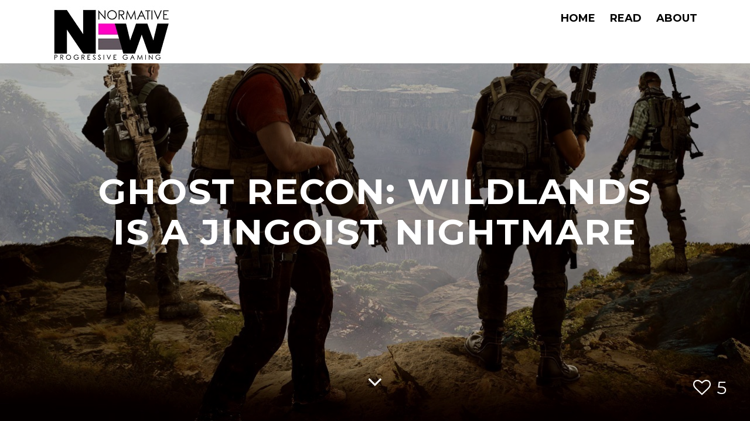

--- FILE ---
content_type: text/html; charset=UTF-8
request_url: http://newnormative.com/2017/03/27/1374/
body_size: 48183
content:
<!DOCTYPE html>
<html lang="en-US" class="no-js">

	<head>
		<meta charset="UTF-8">
		<meta http-equiv="X-UA-Compatible" content="IE=edge">
		<meta name="HandheldFriendly" content="True">
		<meta name="MobileOptimized" content="320">
		<meta name="viewport" content="width=device-width, initial-scale=1"/>
				<title>Ghost Recon: Wildlands is a Jingoist Nightmare &#8211; New Normative</title>
<meta name='robots' content='max-image-preview:large' />
	<style>img:is([sizes="auto" i], [sizes^="auto," i]) { contain-intrinsic-size: 3000px 1500px }</style>
	<link rel='dns-prefetch' href='//fonts.googleapis.com' />
<link rel="alternate" type="application/rss+xml" title="New Normative &raquo; Feed" href="http://newnormative.com/feed/" />
<link rel="alternate" type="application/rss+xml" title="New Normative &raquo; Comments Feed" href="http://newnormative.com/comments/feed/" />
<link rel="alternate" type="application/rss+xml" title="New Normative &raquo; Ghost Recon: Wildlands is a Jingoist Nightmare Comments Feed" href="http://newnormative.com/2017/03/27/1374/feed/" />
<script type="text/javascript">
/* <![CDATA[ */
window._wpemojiSettings = {"baseUrl":"https:\/\/s.w.org\/images\/core\/emoji\/15.0.3\/72x72\/","ext":".png","svgUrl":"https:\/\/s.w.org\/images\/core\/emoji\/15.0.3\/svg\/","svgExt":".svg","source":{"concatemoji":"http:\/\/newnormative.com\/wp-includes\/js\/wp-emoji-release.min.js?ver=6.7.4"}};
/*! This file is auto-generated */
!function(i,n){var o,s,e;function c(e){try{var t={supportTests:e,timestamp:(new Date).valueOf()};sessionStorage.setItem(o,JSON.stringify(t))}catch(e){}}function p(e,t,n){e.clearRect(0,0,e.canvas.width,e.canvas.height),e.fillText(t,0,0);var t=new Uint32Array(e.getImageData(0,0,e.canvas.width,e.canvas.height).data),r=(e.clearRect(0,0,e.canvas.width,e.canvas.height),e.fillText(n,0,0),new Uint32Array(e.getImageData(0,0,e.canvas.width,e.canvas.height).data));return t.every(function(e,t){return e===r[t]})}function u(e,t,n){switch(t){case"flag":return n(e,"\ud83c\udff3\ufe0f\u200d\u26a7\ufe0f","\ud83c\udff3\ufe0f\u200b\u26a7\ufe0f")?!1:!n(e,"\ud83c\uddfa\ud83c\uddf3","\ud83c\uddfa\u200b\ud83c\uddf3")&&!n(e,"\ud83c\udff4\udb40\udc67\udb40\udc62\udb40\udc65\udb40\udc6e\udb40\udc67\udb40\udc7f","\ud83c\udff4\u200b\udb40\udc67\u200b\udb40\udc62\u200b\udb40\udc65\u200b\udb40\udc6e\u200b\udb40\udc67\u200b\udb40\udc7f");case"emoji":return!n(e,"\ud83d\udc26\u200d\u2b1b","\ud83d\udc26\u200b\u2b1b")}return!1}function f(e,t,n){var r="undefined"!=typeof WorkerGlobalScope&&self instanceof WorkerGlobalScope?new OffscreenCanvas(300,150):i.createElement("canvas"),a=r.getContext("2d",{willReadFrequently:!0}),o=(a.textBaseline="top",a.font="600 32px Arial",{});return e.forEach(function(e){o[e]=t(a,e,n)}),o}function t(e){var t=i.createElement("script");t.src=e,t.defer=!0,i.head.appendChild(t)}"undefined"!=typeof Promise&&(o="wpEmojiSettingsSupports",s=["flag","emoji"],n.supports={everything:!0,everythingExceptFlag:!0},e=new Promise(function(e){i.addEventListener("DOMContentLoaded",e,{once:!0})}),new Promise(function(t){var n=function(){try{var e=JSON.parse(sessionStorage.getItem(o));if("object"==typeof e&&"number"==typeof e.timestamp&&(new Date).valueOf()<e.timestamp+604800&&"object"==typeof e.supportTests)return e.supportTests}catch(e){}return null}();if(!n){if("undefined"!=typeof Worker&&"undefined"!=typeof OffscreenCanvas&&"undefined"!=typeof URL&&URL.createObjectURL&&"undefined"!=typeof Blob)try{var e="postMessage("+f.toString()+"("+[JSON.stringify(s),u.toString(),p.toString()].join(",")+"));",r=new Blob([e],{type:"text/javascript"}),a=new Worker(URL.createObjectURL(r),{name:"wpTestEmojiSupports"});return void(a.onmessage=function(e){c(n=e.data),a.terminate(),t(n)})}catch(e){}c(n=f(s,u,p))}t(n)}).then(function(e){for(var t in e)n.supports[t]=e[t],n.supports.everything=n.supports.everything&&n.supports[t],"flag"!==t&&(n.supports.everythingExceptFlag=n.supports.everythingExceptFlag&&n.supports[t]);n.supports.everythingExceptFlag=n.supports.everythingExceptFlag&&!n.supports.flag,n.DOMReady=!1,n.readyCallback=function(){n.DOMReady=!0}}).then(function(){return e}).then(function(){var e;n.supports.everything||(n.readyCallback(),(e=n.source||{}).concatemoji?t(e.concatemoji):e.wpemoji&&e.twemoji&&(t(e.twemoji),t(e.wpemoji)))}))}((window,document),window._wpemojiSettings);
/* ]]> */
</script>
<style id='wp-emoji-styles-inline-css' type='text/css'>

	img.wp-smiley, img.emoji {
		display: inline !important;
		border: none !important;
		box-shadow: none !important;
		height: 1em !important;
		width: 1em !important;
		margin: 0 0.07em !important;
		vertical-align: -0.1em !important;
		background: none !important;
		padding: 0 !important;
	}
</style>
<link rel='stylesheet' id='wp-block-library-css' href='http://newnormative.com/wp-includes/css/dist/block-library/style.min.css?ver=6.7.4' type='text/css' media='all' />
<link rel='stylesheet' id='mpp_gutenberg-css' href='http://newnormative.com/wp-content/plugins/metronet-profile-picture/dist/blocks.style.build.css?ver=2.6.0' type='text/css' media='all' />
<style id='classic-theme-styles-inline-css' type='text/css'>
/*! This file is auto-generated */
.wp-block-button__link{color:#fff;background-color:#32373c;border-radius:9999px;box-shadow:none;text-decoration:none;padding:calc(.667em + 2px) calc(1.333em + 2px);font-size:1.125em}.wp-block-file__button{background:#32373c;color:#fff;text-decoration:none}
</style>
<style id='global-styles-inline-css' type='text/css'>
:root{--wp--preset--aspect-ratio--square: 1;--wp--preset--aspect-ratio--4-3: 4/3;--wp--preset--aspect-ratio--3-4: 3/4;--wp--preset--aspect-ratio--3-2: 3/2;--wp--preset--aspect-ratio--2-3: 2/3;--wp--preset--aspect-ratio--16-9: 16/9;--wp--preset--aspect-ratio--9-16: 9/16;--wp--preset--color--black: #000000;--wp--preset--color--cyan-bluish-gray: #abb8c3;--wp--preset--color--white: #ffffff;--wp--preset--color--pale-pink: #f78da7;--wp--preset--color--vivid-red: #cf2e2e;--wp--preset--color--luminous-vivid-orange: #ff6900;--wp--preset--color--luminous-vivid-amber: #fcb900;--wp--preset--color--light-green-cyan: #7bdcb5;--wp--preset--color--vivid-green-cyan: #00d084;--wp--preset--color--pale-cyan-blue: #8ed1fc;--wp--preset--color--vivid-cyan-blue: #0693e3;--wp--preset--color--vivid-purple: #9b51e0;--wp--preset--gradient--vivid-cyan-blue-to-vivid-purple: linear-gradient(135deg,rgba(6,147,227,1) 0%,rgb(155,81,224) 100%);--wp--preset--gradient--light-green-cyan-to-vivid-green-cyan: linear-gradient(135deg,rgb(122,220,180) 0%,rgb(0,208,130) 100%);--wp--preset--gradient--luminous-vivid-amber-to-luminous-vivid-orange: linear-gradient(135deg,rgba(252,185,0,1) 0%,rgba(255,105,0,1) 100%);--wp--preset--gradient--luminous-vivid-orange-to-vivid-red: linear-gradient(135deg,rgba(255,105,0,1) 0%,rgb(207,46,46) 100%);--wp--preset--gradient--very-light-gray-to-cyan-bluish-gray: linear-gradient(135deg,rgb(238,238,238) 0%,rgb(169,184,195) 100%);--wp--preset--gradient--cool-to-warm-spectrum: linear-gradient(135deg,rgb(74,234,220) 0%,rgb(151,120,209) 20%,rgb(207,42,186) 40%,rgb(238,44,130) 60%,rgb(251,105,98) 80%,rgb(254,248,76) 100%);--wp--preset--gradient--blush-light-purple: linear-gradient(135deg,rgb(255,206,236) 0%,rgb(152,150,240) 100%);--wp--preset--gradient--blush-bordeaux: linear-gradient(135deg,rgb(254,205,165) 0%,rgb(254,45,45) 50%,rgb(107,0,62) 100%);--wp--preset--gradient--luminous-dusk: linear-gradient(135deg,rgb(255,203,112) 0%,rgb(199,81,192) 50%,rgb(65,88,208) 100%);--wp--preset--gradient--pale-ocean: linear-gradient(135deg,rgb(255,245,203) 0%,rgb(182,227,212) 50%,rgb(51,167,181) 100%);--wp--preset--gradient--electric-grass: linear-gradient(135deg,rgb(202,248,128) 0%,rgb(113,206,126) 100%);--wp--preset--gradient--midnight: linear-gradient(135deg,rgb(2,3,129) 0%,rgb(40,116,252) 100%);--wp--preset--font-size--small: 13px;--wp--preset--font-size--medium: 20px;--wp--preset--font-size--large: 36px;--wp--preset--font-size--x-large: 42px;--wp--preset--spacing--20: 0.44rem;--wp--preset--spacing--30: 0.67rem;--wp--preset--spacing--40: 1rem;--wp--preset--spacing--50: 1.5rem;--wp--preset--spacing--60: 2.25rem;--wp--preset--spacing--70: 3.38rem;--wp--preset--spacing--80: 5.06rem;--wp--preset--shadow--natural: 6px 6px 9px rgba(0, 0, 0, 0.2);--wp--preset--shadow--deep: 12px 12px 50px rgba(0, 0, 0, 0.4);--wp--preset--shadow--sharp: 6px 6px 0px rgba(0, 0, 0, 0.2);--wp--preset--shadow--outlined: 6px 6px 0px -3px rgba(255, 255, 255, 1), 6px 6px rgba(0, 0, 0, 1);--wp--preset--shadow--crisp: 6px 6px 0px rgba(0, 0, 0, 1);}:where(.is-layout-flex){gap: 0.5em;}:where(.is-layout-grid){gap: 0.5em;}body .is-layout-flex{display: flex;}.is-layout-flex{flex-wrap: wrap;align-items: center;}.is-layout-flex > :is(*, div){margin: 0;}body .is-layout-grid{display: grid;}.is-layout-grid > :is(*, div){margin: 0;}:where(.wp-block-columns.is-layout-flex){gap: 2em;}:where(.wp-block-columns.is-layout-grid){gap: 2em;}:where(.wp-block-post-template.is-layout-flex){gap: 1.25em;}:where(.wp-block-post-template.is-layout-grid){gap: 1.25em;}.has-black-color{color: var(--wp--preset--color--black) !important;}.has-cyan-bluish-gray-color{color: var(--wp--preset--color--cyan-bluish-gray) !important;}.has-white-color{color: var(--wp--preset--color--white) !important;}.has-pale-pink-color{color: var(--wp--preset--color--pale-pink) !important;}.has-vivid-red-color{color: var(--wp--preset--color--vivid-red) !important;}.has-luminous-vivid-orange-color{color: var(--wp--preset--color--luminous-vivid-orange) !important;}.has-luminous-vivid-amber-color{color: var(--wp--preset--color--luminous-vivid-amber) !important;}.has-light-green-cyan-color{color: var(--wp--preset--color--light-green-cyan) !important;}.has-vivid-green-cyan-color{color: var(--wp--preset--color--vivid-green-cyan) !important;}.has-pale-cyan-blue-color{color: var(--wp--preset--color--pale-cyan-blue) !important;}.has-vivid-cyan-blue-color{color: var(--wp--preset--color--vivid-cyan-blue) !important;}.has-vivid-purple-color{color: var(--wp--preset--color--vivid-purple) !important;}.has-black-background-color{background-color: var(--wp--preset--color--black) !important;}.has-cyan-bluish-gray-background-color{background-color: var(--wp--preset--color--cyan-bluish-gray) !important;}.has-white-background-color{background-color: var(--wp--preset--color--white) !important;}.has-pale-pink-background-color{background-color: var(--wp--preset--color--pale-pink) !important;}.has-vivid-red-background-color{background-color: var(--wp--preset--color--vivid-red) !important;}.has-luminous-vivid-orange-background-color{background-color: var(--wp--preset--color--luminous-vivid-orange) !important;}.has-luminous-vivid-amber-background-color{background-color: var(--wp--preset--color--luminous-vivid-amber) !important;}.has-light-green-cyan-background-color{background-color: var(--wp--preset--color--light-green-cyan) !important;}.has-vivid-green-cyan-background-color{background-color: var(--wp--preset--color--vivid-green-cyan) !important;}.has-pale-cyan-blue-background-color{background-color: var(--wp--preset--color--pale-cyan-blue) !important;}.has-vivid-cyan-blue-background-color{background-color: var(--wp--preset--color--vivid-cyan-blue) !important;}.has-vivid-purple-background-color{background-color: var(--wp--preset--color--vivid-purple) !important;}.has-black-border-color{border-color: var(--wp--preset--color--black) !important;}.has-cyan-bluish-gray-border-color{border-color: var(--wp--preset--color--cyan-bluish-gray) !important;}.has-white-border-color{border-color: var(--wp--preset--color--white) !important;}.has-pale-pink-border-color{border-color: var(--wp--preset--color--pale-pink) !important;}.has-vivid-red-border-color{border-color: var(--wp--preset--color--vivid-red) !important;}.has-luminous-vivid-orange-border-color{border-color: var(--wp--preset--color--luminous-vivid-orange) !important;}.has-luminous-vivid-amber-border-color{border-color: var(--wp--preset--color--luminous-vivid-amber) !important;}.has-light-green-cyan-border-color{border-color: var(--wp--preset--color--light-green-cyan) !important;}.has-vivid-green-cyan-border-color{border-color: var(--wp--preset--color--vivid-green-cyan) !important;}.has-pale-cyan-blue-border-color{border-color: var(--wp--preset--color--pale-cyan-blue) !important;}.has-vivid-cyan-blue-border-color{border-color: var(--wp--preset--color--vivid-cyan-blue) !important;}.has-vivid-purple-border-color{border-color: var(--wp--preset--color--vivid-purple) !important;}.has-vivid-cyan-blue-to-vivid-purple-gradient-background{background: var(--wp--preset--gradient--vivid-cyan-blue-to-vivid-purple) !important;}.has-light-green-cyan-to-vivid-green-cyan-gradient-background{background: var(--wp--preset--gradient--light-green-cyan-to-vivid-green-cyan) !important;}.has-luminous-vivid-amber-to-luminous-vivid-orange-gradient-background{background: var(--wp--preset--gradient--luminous-vivid-amber-to-luminous-vivid-orange) !important;}.has-luminous-vivid-orange-to-vivid-red-gradient-background{background: var(--wp--preset--gradient--luminous-vivid-orange-to-vivid-red) !important;}.has-very-light-gray-to-cyan-bluish-gray-gradient-background{background: var(--wp--preset--gradient--very-light-gray-to-cyan-bluish-gray) !important;}.has-cool-to-warm-spectrum-gradient-background{background: var(--wp--preset--gradient--cool-to-warm-spectrum) !important;}.has-blush-light-purple-gradient-background{background: var(--wp--preset--gradient--blush-light-purple) !important;}.has-blush-bordeaux-gradient-background{background: var(--wp--preset--gradient--blush-bordeaux) !important;}.has-luminous-dusk-gradient-background{background: var(--wp--preset--gradient--luminous-dusk) !important;}.has-pale-ocean-gradient-background{background: var(--wp--preset--gradient--pale-ocean) !important;}.has-electric-grass-gradient-background{background: var(--wp--preset--gradient--electric-grass) !important;}.has-midnight-gradient-background{background: var(--wp--preset--gradient--midnight) !important;}.has-small-font-size{font-size: var(--wp--preset--font-size--small) !important;}.has-medium-font-size{font-size: var(--wp--preset--font-size--medium) !important;}.has-large-font-size{font-size: var(--wp--preset--font-size--large) !important;}.has-x-large-font-size{font-size: var(--wp--preset--font-size--x-large) !important;}
:where(.wp-block-post-template.is-layout-flex){gap: 1.25em;}:where(.wp-block-post-template.is-layout-grid){gap: 1.25em;}
:where(.wp-block-columns.is-layout-flex){gap: 2em;}:where(.wp-block-columns.is-layout-grid){gap: 2em;}
:root :where(.wp-block-pullquote){font-size: 1.5em;line-height: 1.6;}
</style>
<link rel='stylesheet' id='ts_fab_css-css' href='http://newnormative.com/wp-content/plugins/fancier-author-box/css/ts-fab.min.css?ver=1.4' type='text/css' media='all' />
<link rel='stylesheet' id='fotomag-stylesheet-css' href='http://newnormative.com/wp-content/themes/fotomag/library/css/style.css?ver=1.3' type='text/css' media='all' />
<!--[if lt IE 10]>
<link rel='stylesheet' id='fotomag-ie-stylesheet-css' href='http://newnormative.com/wp-content/themes/fotomag/library/css/ie.css?ver=1.3' type='text/css' media='all' />
<![endif]-->
<link rel='stylesheet' id='fontawesome-css' href='http://newnormative.com/wp-content/themes/fotomag/library/css/font-awesome-4.5.0/css/font-awesome.min.css?ver=4.5.0' type='text/css' media='all' />
<link rel='stylesheet' id='fotomag-fonts-css' href='http://fonts.googleapis.com/css?family=Montserrat%3A400%2C700%7CMerriweather%3A400%2C700%2C400italic&#038;subset=latin&#038;ver=1.3' type='text/css' media='all' />
<script type="text/javascript" src="http://newnormative.com/wp-includes/js/jquery/jquery.min.js?ver=3.7.1" id="jquery-core-js"></script>
<script type="text/javascript" src="http://newnormative.com/wp-includes/js/jquery/jquery-migrate.min.js?ver=3.4.1" id="jquery-migrate-js"></script>
<script type="text/javascript" src="http://newnormative.com/wp-content/plugins/fancier-author-box/js/ts-fab.min.js?ver=1.4" id="ts_fab_js-js"></script>
<script type="text/javascript" src="http://newnormative.com/wp-content/themes/fotomag/library/js/modernizr.custom.min.js?ver=2.6.2" id="modernizr-js"></script>
<!--[if lt IE 10]>
<script type="text/javascript" src="http://newnormative.com/wp-content/themes/fotomag/library/js/fotomag-ie-scripts.js?ver=6.7.4" id="fotomag-ie-js-js"></script>
<![endif]-->
<link rel="https://api.w.org/" href="http://newnormative.com/wp-json/" /><link rel="alternate" title="JSON" type="application/json" href="http://newnormative.com/wp-json/wp/v2/posts/1374" /><link rel="EditURI" type="application/rsd+xml" title="RSD" href="http://newnormative.com/xmlrpc.php?rsd" />
<meta name="generator" content="WordPress 6.7.4" />
<link rel="canonical" href="http://newnormative.com/2017/03/27/1374/" />
<link rel='shortlink' href='http://newnormative.com/?p=1374' />
<link rel="alternate" title="oEmbed (JSON)" type="application/json+oembed" href="http://newnormative.com/wp-json/oembed/1.0/embed?url=http%3A%2F%2Fnewnormative.com%2F2017%2F03%2F27%2F1374%2F" />
<link rel="alternate" title="oEmbed (XML)" type="text/xml+oembed" href="http://newnormative.com/wp-json/oembed/1.0/embed?url=http%3A%2F%2Fnewnormative.com%2F2017%2F03%2F27%2F1374%2F&#038;format=xml" />
<style type="text/css">.cb-menu-overlay { background-color: rgba(10,9,9,0.34); }.cb-top-nav-menu { padding-top: 5px; }.cb-sub-modal { background-color: #fff; }.cb-sub-modal, .cb-sub-modal .cb-modal-closer { color: #000; }.cb-menu-overlay, .cb-menu-overlay a { color: #111; }.entry-content h1, .entry-content h2, .entry-content h3, .entry-content h4, .entry-content h5 { color: #222; }.entry-content blockquote { color: #222; }.entry-content a { color: #992C49; }.entry-content a:hover { color: #997777; }.cb-under-footer a, .cb-column a { color: #666; }.cb-under-footer a:hover, .cb-column a:hover { color: #999; }.entry-content {  color: #222; font-size: 15px; line-height: 28px; }h1, h2, h3, h4 ,h5, .cb-font-title, .comment-form .submit, body { font-family: 'Montserrat'; }.cb-font-body, .entry-content, .entry-content h1, .entry-content h2, .entry-content h3, .entry-content h4, .entry-content h5, .cb-font-content, .comment-form input, .comment-form textarea, .cb-search-field, .comment-notes { font-family: 'Merriweather'; }*::-webkit-input-placeholder { font-family: 'Merriweather'; }*:-moz-placeholder { font-family: 'Merriweather'; }*::-moz-placeholder { font-family: 'Merriweather'; }*:-ms-input-placeholder { font-family: 'Merriweather'; }@media only screen and (min-width: 1020px) { .entry-content { font-size: 18px; line-height: 34px; } }@media only screen and (min-width: 1200px) { .cb-nav-top { padding-top: 10px; padding-bottom: 0px } }#disqus_thread { max-width: 1100px; margin: 70px;
 margin-left: auto;
    margin-right: auto }</style><!-- end custom css --><link rel="icon" href="http://newnormative.com/wp-content/uploads/2016/09/cropped-newnormativelogo512-32x32.jpg" sizes="32x32" />
<link rel="icon" href="http://newnormative.com/wp-content/uploads/2016/09/cropped-newnormativelogo512-192x192.jpg" sizes="192x192" />
<link rel="apple-touch-icon" href="http://newnormative.com/wp-content/uploads/2016/09/cropped-newnormativelogo512-180x180.jpg" />
<meta name="msapplication-TileImage" content="http://newnormative.com/wp-content/uploads/2016/09/cropped-newnormativelogo512-270x270.jpg" />
<style id="kirki-inline-styles"></style>	</head>

	<body class="post-template-default single single-post postid-1374 single-format-standard cb-fw-embeds cb-header-2 cb-fis-exists cb-body-bs-1" itemscope itemtype="http://schema.org/WebPage">

		<div id="container">
			        	
        	
        	        	
        	
	            <header id="cb-header" class="cb-header cb-nav-top clearfix" itemscope itemtype="http://schema.org/WPHeader">

	                <div id="logo" class="cb-logo-area cb-main-logo cb-header-block">
	                    <a class="cb-logo-link cb-header-block-inner" href="http://newnormative.com/">
	                        <img src="http://newnormative.com/wp-content/uploads/2016/09/newnormativelogo-second.jpg" alt="" data-at2x="http://newnormative.com/wp-content/uploads/2016/09/newnormativelogo-second.jpg">
	                    </a>
	                </div>

	                
						<ul id="cb-top-nav-menu" class="cb-top-nav-menu cb-style-text-1"><li id="menu-item-244" class="menu-item menu-item-type-custom menu-item-object-custom menu-item-home menu-item-244"><a href="http://newnormative.com">Home</a></li>
<li id="menu-item-370" class="menu-item menu-item-type-taxonomy menu-item-object-category current-post-ancestor current-menu-parent current-post-parent menu-item-370"><a href="http://newnormative.com/category/read/">Read</a></li>
<li id="menu-item-282" class="menu-item menu-item-type-custom menu-item-object-custom menu-item-282"><a href="http://newnormative.com/about">About</a></li>
</ul>
	                
				</header>

            				
						
			
				<div id="cb-nav-left" class="cb-fixed cb-nav-left cb-font-title cb-nav-sides">
					<div class="cb-v-container">
						
					    	            				<div class="cb-social-icon"><a href="//www.twitter.com/newnormative" class="cb-tip-right" target="_blank" data-title="Twitter"><i class="fa fa-twitter"></i></a></div>
					    
					    					    	<div class="cb-social-icon"><a href="//www.facebook.com/newnormative" class="cb-tip-right" target="_blank" data-title="Facebook"><i class="fa fa-facebook"></i></a></div>
					    
					    
					    
					    
													<div class="cb-social-icon"><a href="#" id="cb-search-trigger" class="cb-tip-right" data-title="Search"><i class="fa fa-search"></i></a></div>
						
											</div>
				</div>

			
							<div id="cb-nav-right" class="cb-fixed cb-nav-right cb-nav-sides">
					<div class="cb-v-container">
							<a href="#" id="cb-menu-trigger"><i class="fa fa-bars"></i></a>
					</div>
				</div>
			
			
			
				<div class="cb-menu-overlay cb-border cb-border-bot">
					<a href="#" id="cb-menu-closer" class="cb-modal-closer"><i class="fa cb-times"></i></a>

					<ul id="cb-slide-in-nav" class="cb-slide-in-nav cb-style-text-1"><li class="menu-item menu-item-type-custom menu-item-object-custom menu-item-home menu-item-244"><a href="http://newnormative.com">Home</a></li>
<li class="menu-item menu-item-type-taxonomy menu-item-object-category current-post-ancestor current-menu-parent current-post-parent menu-item-370"><a href="http://newnormative.com/category/read/">Read</a></li>
<li class="menu-item menu-item-type-custom menu-item-object-custom menu-item-282"><a href="http://newnormative.com/about">About</a></li>
</ul>
															<div class="cb-slide-social-icons"><a href="//www.twitter.com/newnormative" target="_blank"><i class="fa fa-twitter"></i></a><a href="//www.facebook.com/newnormative"  target="_blank"><i class="fa fa-facebook"></i></a></div>										<span class="cb-background"></span>

				</div>

			
	<div id="cb-content" class="clearfix">

		<div id="cb-inner-content" class="cb-inner-content-area clearfix">

			<main id="cb-main" class="clearfix">

									
					<div id="post-1374" class="clearfix post-1374 post type-post status-publish format-standard has-post-thumbnail hentry category-read">

						            <div id="cb-fis-wrap" class="cb-fis-wrap clearfix cb-hide-bars">

                <div id="cb-fis" class="cb-fis cb-style-fis cb-style-1">

                    <div class="cb-meta">

                                                <h1 class="cb-post-title" itemprop="headline" rel="bookmark">Ghost Recon: Wildlands is a Jingoist Nightmare</h1>
                                                
                    </div>
    
                    
        <a href="#" id="cb-vertical-down" class="cb-vertical-down"><i class="fa fa-angle-down"></i></a>

                                        <span id="cb-likes" class="cb-like-count cb-font-title cb-lkd-0" data-cb-nonce="aaee7bbe07">
                <span class="cb-like-icon"><i class="fa fa-heart-o cb-icon-empty"></i><i class="fa fa-heart cb-icon-full"></i></span> <span id="cb-likes-int">5</span>
            </span>

                                                <div class="cb-fis-bg" style="background-image: url(http://newnormative.com/wp-content/uploads/2017/03/ghostreconwildlands.jpg);"></div>

                </div>

            </div>

    
<section id="cb-entry-content" class="entry-content wrap clearfix">

    <p><span style="font-weight: 400;">Earlier this month, when the Bolivian government </span><a href="http://www.playstationlifestyle.net/2017/03/04/bolivia-files-complaint-against-ghost-recon-wildlands/"><span style="font-weight: 400;">demanded</span></a><span style="font-weight: 400;"> that the French government take action against Ubisoft over</span><i><span style="font-weight: 400;"> Ghost Recon: Wildlands</span></i><span style="font-weight: 400;">, a good many people laughed.  </span><span style="font-weight: 400;">The South American country was disgusted at its portrayal as a territory solely comprised of cartels and cocaine empires and considered legal action. Ubisoft, for its part, admitted that it imagines a “different reality” of Bolivia in the game though it hopes that </span><i><span style="font-weight: 400;">Ghost Recon: Wildlands </span></i><span style="font-weight: 400;">would represent the country’s “beautiful topography.”</span></p>
<p><i><span style="font-weight: 400;">Wildlands</span></i><span style="font-weight: 400;"> is most definitely a good-looking game. The player character, a member of the elite United States Special Ops squad, gets to experience some truly stunning views.</span></p>
<p><span style="font-weight: 400;">As they dismantle the Santa Blanca drug cartel piece by piece, holding guns to baddies and doing a ‘duty,’ players will barrel past epic vistas, perch atop tremendous mountains peaks and blitz across breath-taking bodies of water. If you ignore the rest of the game then this could well function as a scenery-focused campaign on behalf of the Bolivian tourist board.</span></p>
<h2 style="text-align: center;">Hooah!</h2>
<p><span style="font-weight: 400;">But unfortunately you can’t take one bit and leave the others as </span><i><span style="font-weight: 400;">Wildlands</span></i><span style="font-weight: 400;"> is a jingoist nightmare. It’s cut from the same, ‘hooah!’ bleating cloth of Call of Duty in that it stresses that America &#8211; and America alone &#8211; can save this poor little country.  </span><span style="font-weight: 400;">It portrays Bolivia’s lone resistance unit as utterly useless, its official anti-drug squad as spineless fools on the cartel payroll and props its group of protagonists as gods who will be prepared to defend this, and any other South American country, from the scourge of drug trafficking.</span></p>
<p><a href="http://newnormative.com/wp-content/uploads/2017/03/ghostreconwildlands2.jpg"><img fetchpriority="high" decoding="async" class="aligncenter wp-image-1383 size-full" src="http://newnormative.com/wp-content/uploads/2017/03/ghostreconwildlands2.jpg" alt="Ghost Recon: Wildlands" width="1920" height="1080" srcset="http://newnormative.com/wp-content/uploads/2017/03/ghostreconwildlands2.jpg 1920w, http://newnormative.com/wp-content/uploads/2017/03/ghostreconwildlands2-300x169.jpg 300w, http://newnormative.com/wp-content/uploads/2017/03/ghostreconwildlands2-768x432.jpg 768w, http://newnormative.com/wp-content/uploads/2017/03/ghostreconwildlands2-1024x576.jpg 1024w" sizes="(max-width: 1920px) 100vw, 1920px" /></a></p>
<p><i><span style="font-weight: 400;">Ghost Recon: Wildlands</span></i><span style="font-weight: 400;"> is the </span><a href="https://media.giphy.com/media/95NtYWa0DJsgE/giphy.gif"><span style="font-weight: 400;">Freedom Boner gif</span></a><span style="font-weight: 400;"> [slightly nsfw image at the link, obvs] if it grew an open-world, some tactical shooting and a decent character customisation option (it features playable female characters and non-white characters too) that could almost make you forget about its core premise.</span></p>
<p><span style="font-weight: 400;">Any game or piece of media that portrays people of colour in such a poor light is upsetting on one hand and dangerous on the other. As discussed in ‘</span><a href="http://www.medialit.org/reading-room/long-way-go-minorities-and-media"><span style="font-weight: 400;">A Long Way to Go: Minorities and the Media</span></a><span style="font-weight: 400;">’ by Carlos Cortes, Professor Emeritus of history at the University of California, Riverside, mass media has long reinforced and introduced stereotypes about people of colour, with the association of Latin people and gangs being one of the most prevalent.</span></p>
<h2 style="text-align: center;">Propagandist Rot</h2>
<p><span style="font-weight: 400;">From the less discussed implications of mental health (minorities believing the enforced idea that they are less worthy or destined for a life of crime) to the legislative (like Trump’s travel ban) and the downright insulting (the suggestion that all Mexicans are drug dealers or rapists), pieces of media like</span><i><span style="font-weight: 400;"> Ghost Recon: Wildlands</span></i><span style="font-weight: 400;"> can have a major impact.</span></p>
<p><span style="font-weight: 400;">While I don’t expect the average </span><i><span style="font-weight: 400;">Wildlands</span></i><span style="font-weight: 400;"> player to </span><i><span style="font-weight: 400;">actively</span></i><span style="font-weight: 400;"> do something about </span><i><span style="font-weight: 400;">those</span></i> <i><span style="font-weight: 400;">Bolivians</span></i><span style="font-weight: 400;">, it’s just another drop in the festering bucket of propagandist rot. It’s the same rot that already makes people genuinely believe in American exceptionalism (the fact that the game still has all of these traits despite being made by Ubisoft France is a pretty good example of how potent that line of thinking can be).  </span>It’s also why some will fail to think of the serious implications of wading into a country with a gun and killing every single criminal dead. And yes, even if the player takes the quiet approach it still counts.</p>
<p><span style="font-weight: 400;">though </span><i><span style="font-weight: 400;">Ghost Recon: Wildlands</span></i><span style="font-weight: 400;"> may take place in 2019, in ‘alt-Bolivia’ as some have called it, it obviously fails to consider the innocent uses of the coca plant (which </span><i><span style="font-weight: 400;">also</span></i><span style="font-weight: 400;"> produces cocaine) or what is already being done to curb drug trafficking in the country.  </span><span style="font-weight: 400;">A great deal of coca is grown for chewing and for tea and the United States government already contributes $150 million per year to the eradication of the plant. But the game ignores this as well as the fact that Bolivia has introduced national policies to address those affected by drug trafficking (including coca farmers and drug users themselves).</span></p>
<p><span style="font-weight: 400;">Although </span><i><span style="font-weight: 400;">Wildlands</span></i><span style="font-weight: 400;"> is fictional (for example Bolivia becomes the largest coca producer; currently it is just the third largest), games are not produced in a vacuum. Games have social consequences and disregarding the context of its War on Drugs to justify a virtual militaristic power fantasy is less a case of wild </span><i><span style="font-weight: 400;">lands</span></i><span style="font-weight: 400;"> and is just wildly irresponsible.</span></p>
<div id="ts-fab-below" class="ts-fab-wrapper"><span class="screen-reader-text">The following two tabs change content below.</span><ul class="ts-fab-list"><li class="ts-fab-bio-link"><a href="#ts-fab-bio-below">Bio</a></li><li class="ts-fab-latest-posts-link"><a href="#ts-fab-latest-posts-below">Latest Posts</a></li></ul><div class="ts-fab-tabs">
	<div class="ts-fab-tab" id="ts-fab-bio-below">
		<div class="ts-fab-avatar"><img width="80" height="80" src="http://newnormative.com/wp-content/uploads/2016/07/jasmine-small-150x150.png" class="avatar avatar-80 photo" alt="" srcset="http://newnormative.com/wp-content/uploads/2016/07/jasmine-small-150x150.png 150w, http://newnormative.com/wp-content/uploads/2016/07/jasmine-small-177x177.png 177w, http://newnormative.com/wp-content/uploads/2016/07/jasmine-small-380x380.png 380w" sizes="(max-width: 80px) 100vw, 80px" /><div class="ts-fab-social-links"><a href="http://twitter.com/JStationX" title="Twitter" rel="nofollow"><img src="http://newnormative.com/wp-content/plugins/fancier-author-box/images/twitter.png" width="24" height="24" alt="My Twitter profile" /></a><a href="http://facebook.com/newnormative" title="Facebook" rel="nofollow"><img src="http://newnormative.com/wp-content/plugins/fancier-author-box/images/facebook.png" width="24" height="24" alt="My Facebook profile" /></a></div>
		</div>
		
		<div class="ts-fab-text">
			<div class="ts-fab-header"><h4>Jasmine Henry</h4><div class="ts-fab-description"><span>Staff Writer</span> at <a href="http://newnormative.com" rel="nofollow"><span>New Normative</span></a></div></div><!-- /.ts-fab-header -->
			<div class="ts-fab-content">Jasmine Henry is a games and technology writer from the UK who has been playing video games since before she could tie her own shoelaces.  She is also a serial games hoarder (thanks Steam sales!) and dreams of a day when the representation of women and minorities in games is no longer debated and is simply just the ‘norm’.</div>
		</div>
	</div>
	<div class="ts-fab-tab" id="ts-fab-latest-posts-below">
		<div class="ts-fab-avatar"><img width="80" height="80" src="http://newnormative.com/wp-content/uploads/2016/07/jasmine-small-150x150.png" class="avatar avatar-80 photo" alt="" srcset="http://newnormative.com/wp-content/uploads/2016/07/jasmine-small-150x150.png 150w, http://newnormative.com/wp-content/uploads/2016/07/jasmine-small-177x177.png 177w, http://newnormative.com/wp-content/uploads/2016/07/jasmine-small-380x380.png 380w" sizes="(max-width: 80px) 100vw, 80px" /><div class="ts-fab-social-links"><a href="http://twitter.com/JStationX" title="Twitter" rel="nofollow"><img src="http://newnormative.com/wp-content/plugins/fancier-author-box/images/twitter.png" width="24" height="24" alt="My Twitter profile" /></a><a href="http://facebook.com/newnormative" title="Facebook" rel="nofollow"><img src="http://newnormative.com/wp-content/plugins/fancier-author-box/images/facebook.png" width="24" height="24" alt="My Facebook profile" /></a></div>
		</div>
		<div class="ts-fab-text">
			<div class="ts-fab-header">
				<h4>Latest posts by Jasmine Henry <span class="latest-see-all">(<a href="http://newnormative.com/author/jasminehenry/" rel="nofollow">see all</a>)</span></h4>
			</div>
			<ul class="ts-fab-latest">
				<li>
					<a href="http://newnormative.com/2018/01/25/twitch-spammer-arrest-highlights-another-side-to-harassment-issue/">Twitch Spambot Drama Highlights Another Side to Harassment Issue</a><span> - January 25, 2018</span> 
				</li>
				<li>
					<a href="http://newnormative.com/2018/01/11/overwatch-league-skin-unlocks-dumb-easter-egg/">Overwatch League Skin Unlocks Have a Dumb &#8216;Easter Egg&#8217;</a><span> - January 11, 2018</span> 
				</li>
				<li>
					<a href="http://newnormative.com/2017/12/08/why-call-of-duty-ww2-female-soldier-rousseau-deserves-her-own-spin-off/">Call of Duty: WWII&#8217;s Female Soldier &#8216;Rousseau&#8217; Deserves Her Own Spin-Off</a><span> - December 8, 2017</span> 
				</li>
		</ul></div>
	</div>
		</div>
	</div>
    
    
    
            <div class="cb-social-sharing clearfix">
                <div class="cb-title cb-font-body">Share:</div>
                <div class="cb-sharing-buttons">
                    <a href="https://twitter.com/share?url=http://newnormative.com/2017/03/27/1374/" class="cb-tip-bot" target="_blank" data-title="Twitter"><i class="fa fa-twitter"></i></a>
                    <a href="https://www.facebook.com/sharer/sharer.php?u=http://newnormative.com/2017/03/27/1374/" class="cb-tip-bot" target="_blank" data-title="Facebook""><i class="fa fa-facebook"></i></a>
                    <a href="//www.pinterest.com/pin/create/button/?url=http://http%3A%2F%2Fnewnormative.com%2F2017%2F03%2F27%2F1374%2F&media=http://http%3A%2F%2Fnewnormative.com%2Fwp-content%2Fuploads%2F2017%2F03%2Fghostreconwildlands.jpg" class="cb-tip-bot" target="_blank" data-title="Pinterest""><i class="fa fa-pinterest"></i></a>
                    <a href="https://plus.google.com/share?url=http://newnormative.com/2017/03/27/1374/" class="cb-tip-bot" target="_blank" data-title="Google+""><i class="fa fa-google-plus"></i></a>
                    <a href="http://www.stumbleupon.com/submit?url=http://newnormative.com/2017/03/27/1374/" class="cb-tip-bot" target="_blank" data-title="StumbleUpon""><i class="fa fa-stumbleupon"></i></a>
                </div>
            </div>

        
</section>
						<footer class="article-footer clearfix">

					        					        
					        
					        <span class="cb-separator wrap"></span>
					        
					        
<div id="comments" class="cb-comments wrap cb-post-footer-block">


    <h3 id="comments-title" class="cb-block-title">2 Comments</h3>

    <ul class="commentlist cb-font-content">
      
        <li class="comment even thread-even depth-1 cb-border" >

            <article id="comment-192" class="clearfix">

                <div class="cb-comment-body clearfix">

                    <header class="comment-author vcard">
                        <div class="cb-gravatar-image">
                            <img alt='' src='https://secure.gravatar.com/avatar/95251259321bf2b52ecf932977b52572?s=75&#038;d=mm&#038;r=r' srcset='https://secure.gravatar.com/avatar/95251259321bf2b52ecf932977b52572?s=150&#038;d=mm&#038;r=r 2x' class='avatar avatar-75 photo' height='75' width='75' decoding='async'/>                        </div>
                        <time datetime="March 28, 2017"><a href="http://newnormative.com/2017/03/27/1374/#comment-192">March 28, 2017 </a></time>
                        <cite class='fn'>ThinkingClass</cite>                                            </header>
                                                            <section class="comment_content clearfix">
                        <p>Good point! I dismissed this game as just a bit of silly fun and totally missed the jingoistic subtext. </p>
<p>Cool article. </p>
                    </section>
                </div>

            </article>
</li><!-- #comment-## -->

        <li class="comment odd alt thread-odd thread-alt depth-1 cb-border" >

            <article id="comment-197" class="clearfix">

                <div class="cb-comment-body clearfix">

                    <header class="comment-author vcard">
                        <div class="cb-gravatar-image">
                            <img alt='' src='https://secure.gravatar.com/avatar/5b23bafcae2a182a178b1e8b90d0f8a1?s=75&#038;d=mm&#038;r=r' srcset='https://secure.gravatar.com/avatar/5b23bafcae2a182a178b1e8b90d0f8a1?s=150&#038;d=mm&#038;r=r 2x' class='avatar avatar-75 photo' height='75' width='75' loading='lazy' decoding='async'/>                        </div>
                        <time datetime="March 29, 2017"><a href="http://newnormative.com/2017/03/27/1374/#comment-197">March 29, 2017 </a></time>
                        <cite class='fn'>cleverscreenname</cite>                                            </header>
                                                            <section class="comment_content clearfix">
                        <p>You must have played a different version of the game. There are multiple conversations in the game that reference the cultural and historic uses of the Coca plant. Team members express unease about the extrajudicial killing of a former Ranger who found work as the cartel&#8217;s chief instructor. A high value target is a Bolivian General who has begun to see the error in trading principles for peace. The issue of the revolving door of &#8220;upset the balance of power by supporting the rebel faction, rebel faction potentially becomes the new oppressors, support the new rebel faction&#8221;. The rebels are useless? Try not ignoring their side missions, and rebel presence become more noticeable, and damned helpful.<br />
I know you are writing this from an anti-Trump (who so far hasn&#8217;t been reference once in MY version of the game), anti-American, and Nuevo-Feminist point of view, so I can understand how you see the use of American military and intelligence resources as &#8220;jingoistic&#8221;; that&#8217;s eye of the beholder stuff.  But everything else in this review in inaccurate, convoluted, and filled with omissions. Please educate yourself on the modus operandi of the Latin Cartels: their brutality, they way they influence and corrupt any officials they can, and try to assassinate those they cannot buy. It&#8217;s a hypothetical scenario of a cartel that transforms into a narco-terrorist organization that has amassed enough power and influence to begin a fledging narco-state, and the inaction of it&#8217;s host nation has made intervention a necessity, as the situation does not exist in a vacuum. I&#8217;ve spent over a decade in the U.S. military, about to obtain my Bachelor&#8217;s in Criminal Justice, Homeland Security, and Global Security Studies, and am currently employed by one of the largest security firms in the world; situations as portrayed in the game have existed in the real world more than once.<br />
Please do not interpret this as an attack or insult on your  behalf. You&#8217;ve offered your opinion on the game, and I respectfully believe that you are wrong about many things in this article.</p>
                    </section>
                </div>

            </article>
</li><!-- #comment-## -->
    </ul>

    
  <p class="no-comments">Comments are closed.</p>


</div>

  <span class="cb-separator wrap"></span>
					        
					    </footer>
					                <div id="cb-related-posts-block" class="cb-post-footer-block cb-related-posts cb-border cb-arrows-tr cb-module-block clearfix">
                <h3 class="cb-block-title cb-title-header">More Stories</h3>
                                                        
<article id="post-4992" class="cb-style-1 cb-bs cb-s clearfix post-4992 post type-post status-publish format-standard has-post-thumbnail hentry category-read">
	
	<div class="cb-placeholder-img cb-fi" style="background-image: url(http://newnormative.com/wp-content/uploads/2018/08/b6c63d2c-aa01-455b-9941-7ccabc73f1b8.png)" data-adaptive-background data-ab-css-background></div>		
	<div class="cb-meta">
		
		        <h2 class="cb-post-title"><a href="http://newnormative.com/2018/09/04/ninja-streaming-with-only-male-gamers-online-prejudice-or-societal-pressures/">Ninja Streaming With Only Male Gamers, Online Prejudice Or Societal Pressures?</a></h2>
        
    </div>
    
    <a href="http://newnormative.com/2018/09/04/ninja-streaming-with-only-male-gamers-online-prejudice-or-societal-pressures/" class="cb-link"></a>

</article>                                                        
<article id="post-1459" class="cb-style-1 cb-bs cb-s clearfix post-1459 post type-post status-publish format-standard has-post-thumbnail hentry category-read">
	
	<div class="cb-placeholder-img cb-fi" style="background-image: url(http://newnormative.com/wp-content/uploads/2017/04/Screenshot-676-870x580.png)" data-adaptive-background data-ab-css-background></div>		
	<div class="cb-meta">
		
		        <h2 class="cb-post-title"><a href="http://newnormative.com/2017/04/13/peacecraft-brought-kindness-to-youtube/">Peacecraft Brought Kindness to YouTube When It Needed It Most</a></h2>
        
    </div>
    
    <a href="http://newnormative.com/2017/04/13/peacecraft-brought-kindness-to-youtube/" class="cb-link"></a>

</article>                            </div>

					</div>

				
				
			</main>

		</div>

	</div>


        
            <footer id="cb-footer" class="cb-footer-area clearfix" itemscope itemtype="http://schema.org/WPFooter">
                
                <div class="cb-footer-last cb-border cb-border-mob clearfix">

                	                        <div class="cb-logo-area cb-footer-logo cb-footer-last-block">
                            <a href="http://newnormative.com/" class="cb-logo-link">
                                <img src="http://newnormative.com/wp-content/uploads/2016/09/newnormativelogo-second.jpg" alt=" logo"  data-at2x="http://newnormative.com/wp-content/uploads/2016/09/newnormativelogo-second.jpg">
                            </a>
                        </div>
                    
                    
                    
                    
                            <div class="cb-footer-social-icons cb-footer-last-block">

                            <a href="//www.twitter.com/newnormative" target="_blank"><i class="fa fa-twitter"></i></a>
            
                            <a href="//www.facebook.com/newnormative" target="_blank"><i class="fa fa-facebook"></i></a>
            
            
            
            
            
            
            
            
            
        </div>

                            
                    <div class="cb-copyright cb-footer-last-block clearfix">
                                                    <div class="cb-copyright-line cb-copyright-block">Copyright New Normative (2016)</div>
                        
                                                    <span class="cb-copyright-block cb-divider">|</span>
                        

                                                    <div class="cb-to-top cb-copyright-block"><a href="#" id="cb-to-top">Back to top <i class="fa fa-angle-up"></i></a></div>
                        
                    </div>

                </div>

            </footer> <!-- end footer -->

		
		</div> <!-- end #cb-outer-container -->

		<div id="cb-overlay" class="cb-overlay-modal">
            <a href="#" class="cb-modal-closer">
                <i class="fa cb-times"></i>
            </a>
        </div>
            
                <div id="cb-search-overlay" class="clearfix cb-pre-load wrap cb-light-loader">
            <i class="fa fa-circle-o-notch cb-spin-loader fa-2x"></i>
                <form method="get" class="cb-search" action="http://newnormative.com/">

    <input type="text" class="cb-search-field cb-font-header" placeholder="Search..." value="" name="s" title="" autocomplete="off">
    <button class="cb-search-submit" type="submit" value=""><i class="fa fa-search"></i></button>
    
</form>                <div id="cb-s-results"></div>
        </div>

        
		<script type="text/javascript" src="http://newnormative.com/wp-content/plugins/metronet-profile-picture/js/mpp-frontend.js?ver=2.6.0" id="mpp_gutenberg_tabs-js"></script>
<script type="text/javascript" id="fotomag-js-ext-js-extra">
/* <![CDATA[ */
var fotomagExt = {"fotomagSS":"0","fotomagLb":"1"};
/* ]]> */
</script>
<script type="text/javascript" src="http://newnormative.com/wp-content/themes/fotomag/library/js/fotomag-ext.js?ver=1.3" id="fotomag-js-ext-js"></script>
<script type="text/javascript" id="fotomag-js-js-extra">
/* <![CDATA[ */
var fotomagScripts = {"fotomagUrl":"http:\/\/newnormative.com\/wp-admin\/admin-ajax.php","fotomagPostId":"1374","fotomagPlURL":"http:\/\/newnormative.com\/wp-content\/plugins","fotomagALlNonce":"b70e43b425"};
/* ]]> */
</script>
<script type="text/javascript" src="http://newnormative.com/wp-content/themes/fotomag/library/js/fotomag-scripts.min.js?ver=1.3" id="fotomag-js-js"></script>
    
	</body>

</html> <!-- The End. Phew, what a ride! -->